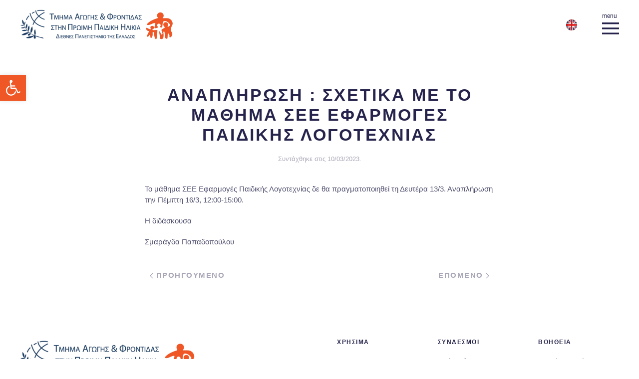

--- FILE ---
content_type: text/html; charset=UTF-8
request_url: https://ecec.ihu.gr/schetika-me-to-mathima-see-efarmoges-pai/
body_size: 13437
content:
<!DOCTYPE html>
<html lang="el">
    <head>
        <meta charset="UTF-8">
        <meta http-equiv="X-UA-Compatible" content="IE=edge">
        <meta name="viewport" content="width=device-width, initial-scale=1">
        <link rel="shortcut icon" href="/wp-content/uploads/ecec_logo_fav-01-1.png">
        <link rel="apple-touch-icon" href="/wp-content/uploads/ecec_logo_touch-01-1.png">
                <title>ΑΝΑΠΛΗΡΩΣΗ : ΣΧΕΤΙΚΑ ΜΕ ΤΟ ΜΑΘΗΜΑ ΣΕΕ ΕΦΑΡΜΟΓΕΣ ΠΑΙΔΙΚΗΣ ΛΟΓΟΤΕΧΝΙΑΣ &#8211; Τμήμα Προσχολικής Αγωγής &#8211; Διεθνές Πανεπιστήμιο Ελλάδος</title>
<meta name='robots' content='max-image-preview:large' />
<link rel="alternate" hreflang="el" href="https://ecec.ihu.gr/schetika-me-to-mathima-see-efarmoges-pai/" />
<link rel="alternate" type="application/rss+xml" title="Ροή RSS &raquo; Τμήμα Προσχολικής Αγωγής - Διεθνές Πανεπιστήμιο Ελλάδος" href="https://ecec.ihu.gr/feed/" />
<link rel="alternate" type="application/rss+xml" title="Ροή Σχολίων &raquo; Τμήμα Προσχολικής Αγωγής - Διεθνές Πανεπιστήμιο Ελλάδος" href="https://ecec.ihu.gr/comments/feed/" />
<script type="text/javascript">
/* <![CDATA[ */
window._wpemojiSettings = {"baseUrl":"https:\/\/s.w.org\/images\/core\/emoji\/15.0.3\/72x72\/","ext":".png","svgUrl":"https:\/\/s.w.org\/images\/core\/emoji\/15.0.3\/svg\/","svgExt":".svg","source":{"concatemoji":"https:\/\/ecec.ihu.gr\/wp-includes\/js\/wp-emoji-release.min.js?ver=6.5.7"}};
/*! This file is auto-generated */
!function(i,n){var o,s,e;function c(e){try{var t={supportTests:e,timestamp:(new Date).valueOf()};sessionStorage.setItem(o,JSON.stringify(t))}catch(e){}}function p(e,t,n){e.clearRect(0,0,e.canvas.width,e.canvas.height),e.fillText(t,0,0);var t=new Uint32Array(e.getImageData(0,0,e.canvas.width,e.canvas.height).data),r=(e.clearRect(0,0,e.canvas.width,e.canvas.height),e.fillText(n,0,0),new Uint32Array(e.getImageData(0,0,e.canvas.width,e.canvas.height).data));return t.every(function(e,t){return e===r[t]})}function u(e,t,n){switch(t){case"flag":return n(e,"\ud83c\udff3\ufe0f\u200d\u26a7\ufe0f","\ud83c\udff3\ufe0f\u200b\u26a7\ufe0f")?!1:!n(e,"\ud83c\uddfa\ud83c\uddf3","\ud83c\uddfa\u200b\ud83c\uddf3")&&!n(e,"\ud83c\udff4\udb40\udc67\udb40\udc62\udb40\udc65\udb40\udc6e\udb40\udc67\udb40\udc7f","\ud83c\udff4\u200b\udb40\udc67\u200b\udb40\udc62\u200b\udb40\udc65\u200b\udb40\udc6e\u200b\udb40\udc67\u200b\udb40\udc7f");case"emoji":return!n(e,"\ud83d\udc26\u200d\u2b1b","\ud83d\udc26\u200b\u2b1b")}return!1}function f(e,t,n){var r="undefined"!=typeof WorkerGlobalScope&&self instanceof WorkerGlobalScope?new OffscreenCanvas(300,150):i.createElement("canvas"),a=r.getContext("2d",{willReadFrequently:!0}),o=(a.textBaseline="top",a.font="600 32px Arial",{});return e.forEach(function(e){o[e]=t(a,e,n)}),o}function t(e){var t=i.createElement("script");t.src=e,t.defer=!0,i.head.appendChild(t)}"undefined"!=typeof Promise&&(o="wpEmojiSettingsSupports",s=["flag","emoji"],n.supports={everything:!0,everythingExceptFlag:!0},e=new Promise(function(e){i.addEventListener("DOMContentLoaded",e,{once:!0})}),new Promise(function(t){var n=function(){try{var e=JSON.parse(sessionStorage.getItem(o));if("object"==typeof e&&"number"==typeof e.timestamp&&(new Date).valueOf()<e.timestamp+604800&&"object"==typeof e.supportTests)return e.supportTests}catch(e){}return null}();if(!n){if("undefined"!=typeof Worker&&"undefined"!=typeof OffscreenCanvas&&"undefined"!=typeof URL&&URL.createObjectURL&&"undefined"!=typeof Blob)try{var e="postMessage("+f.toString()+"("+[JSON.stringify(s),u.toString(),p.toString()].join(",")+"));",r=new Blob([e],{type:"text/javascript"}),a=new Worker(URL.createObjectURL(r),{name:"wpTestEmojiSupports"});return void(a.onmessage=function(e){c(n=e.data),a.terminate(),t(n)})}catch(e){}c(n=f(s,u,p))}t(n)}).then(function(e){for(var t in e)n.supports[t]=e[t],n.supports.everything=n.supports.everything&&n.supports[t],"flag"!==t&&(n.supports.everythingExceptFlag=n.supports.everythingExceptFlag&&n.supports[t]);n.supports.everythingExceptFlag=n.supports.everythingExceptFlag&&!n.supports.flag,n.DOMReady=!1,n.readyCallback=function(){n.DOMReady=!0}}).then(function(){return e}).then(function(){var e;n.supports.everything||(n.readyCallback(),(e=n.source||{}).concatemoji?t(e.concatemoji):e.wpemoji&&e.twemoji&&(t(e.twemoji),t(e.wpemoji)))}))}((window,document),window._wpemojiSettings);
/* ]]> */
</script>
<style id='wp-emoji-styles-inline-css' type='text/css'>

	img.wp-smiley, img.emoji {
		display: inline !important;
		border: none !important;
		box-shadow: none !important;
		height: 1em !important;
		width: 1em !important;
		margin: 0 0.07em !important;
		vertical-align: -0.1em !important;
		background: none !important;
		padding: 0 !important;
	}
</style>
<link rel='stylesheet' id='wp-block-library-css' href='https://ecec.ihu.gr/wp-includes/css/dist/block-library/style.min.css?ver=6.5.7' type='text/css' media='all' />
<style id='classic-theme-styles-inline-css' type='text/css'>
/*! This file is auto-generated */
.wp-block-button__link{color:#fff;background-color:#32373c;border-radius:9999px;box-shadow:none;text-decoration:none;padding:calc(.667em + 2px) calc(1.333em + 2px);font-size:1.125em}.wp-block-file__button{background:#32373c;color:#fff;text-decoration:none}
</style>
<style id='global-styles-inline-css' type='text/css'>
body{--wp--preset--color--black: #000000;--wp--preset--color--cyan-bluish-gray: #abb8c3;--wp--preset--color--white: #ffffff;--wp--preset--color--pale-pink: #f78da7;--wp--preset--color--vivid-red: #cf2e2e;--wp--preset--color--luminous-vivid-orange: #ff6900;--wp--preset--color--luminous-vivid-amber: #fcb900;--wp--preset--color--light-green-cyan: #7bdcb5;--wp--preset--color--vivid-green-cyan: #00d084;--wp--preset--color--pale-cyan-blue: #8ed1fc;--wp--preset--color--vivid-cyan-blue: #0693e3;--wp--preset--color--vivid-purple: #9b51e0;--wp--preset--gradient--vivid-cyan-blue-to-vivid-purple: linear-gradient(135deg,rgba(6,147,227,1) 0%,rgb(155,81,224) 100%);--wp--preset--gradient--light-green-cyan-to-vivid-green-cyan: linear-gradient(135deg,rgb(122,220,180) 0%,rgb(0,208,130) 100%);--wp--preset--gradient--luminous-vivid-amber-to-luminous-vivid-orange: linear-gradient(135deg,rgba(252,185,0,1) 0%,rgba(255,105,0,1) 100%);--wp--preset--gradient--luminous-vivid-orange-to-vivid-red: linear-gradient(135deg,rgba(255,105,0,1) 0%,rgb(207,46,46) 100%);--wp--preset--gradient--very-light-gray-to-cyan-bluish-gray: linear-gradient(135deg,rgb(238,238,238) 0%,rgb(169,184,195) 100%);--wp--preset--gradient--cool-to-warm-spectrum: linear-gradient(135deg,rgb(74,234,220) 0%,rgb(151,120,209) 20%,rgb(207,42,186) 40%,rgb(238,44,130) 60%,rgb(251,105,98) 80%,rgb(254,248,76) 100%);--wp--preset--gradient--blush-light-purple: linear-gradient(135deg,rgb(255,206,236) 0%,rgb(152,150,240) 100%);--wp--preset--gradient--blush-bordeaux: linear-gradient(135deg,rgb(254,205,165) 0%,rgb(254,45,45) 50%,rgb(107,0,62) 100%);--wp--preset--gradient--luminous-dusk: linear-gradient(135deg,rgb(255,203,112) 0%,rgb(199,81,192) 50%,rgb(65,88,208) 100%);--wp--preset--gradient--pale-ocean: linear-gradient(135deg,rgb(255,245,203) 0%,rgb(182,227,212) 50%,rgb(51,167,181) 100%);--wp--preset--gradient--electric-grass: linear-gradient(135deg,rgb(202,248,128) 0%,rgb(113,206,126) 100%);--wp--preset--gradient--midnight: linear-gradient(135deg,rgb(2,3,129) 0%,rgb(40,116,252) 100%);--wp--preset--font-size--small: 13px;--wp--preset--font-size--medium: 20px;--wp--preset--font-size--large: 36px;--wp--preset--font-size--x-large: 42px;--wp--preset--spacing--20: 0.44rem;--wp--preset--spacing--30: 0.67rem;--wp--preset--spacing--40: 1rem;--wp--preset--spacing--50: 1.5rem;--wp--preset--spacing--60: 2.25rem;--wp--preset--spacing--70: 3.38rem;--wp--preset--spacing--80: 5.06rem;--wp--preset--shadow--natural: 6px 6px 9px rgba(0, 0, 0, 0.2);--wp--preset--shadow--deep: 12px 12px 50px rgba(0, 0, 0, 0.4);--wp--preset--shadow--sharp: 6px 6px 0px rgba(0, 0, 0, 0.2);--wp--preset--shadow--outlined: 6px 6px 0px -3px rgba(255, 255, 255, 1), 6px 6px rgba(0, 0, 0, 1);--wp--preset--shadow--crisp: 6px 6px 0px rgba(0, 0, 0, 1);}:where(.is-layout-flex){gap: 0.5em;}:where(.is-layout-grid){gap: 0.5em;}body .is-layout-flex{display: flex;}body .is-layout-flex{flex-wrap: wrap;align-items: center;}body .is-layout-flex > *{margin: 0;}body .is-layout-grid{display: grid;}body .is-layout-grid > *{margin: 0;}:where(.wp-block-columns.is-layout-flex){gap: 2em;}:where(.wp-block-columns.is-layout-grid){gap: 2em;}:where(.wp-block-post-template.is-layout-flex){gap: 1.25em;}:where(.wp-block-post-template.is-layout-grid){gap: 1.25em;}.has-black-color{color: var(--wp--preset--color--black) !important;}.has-cyan-bluish-gray-color{color: var(--wp--preset--color--cyan-bluish-gray) !important;}.has-white-color{color: var(--wp--preset--color--white) !important;}.has-pale-pink-color{color: var(--wp--preset--color--pale-pink) !important;}.has-vivid-red-color{color: var(--wp--preset--color--vivid-red) !important;}.has-luminous-vivid-orange-color{color: var(--wp--preset--color--luminous-vivid-orange) !important;}.has-luminous-vivid-amber-color{color: var(--wp--preset--color--luminous-vivid-amber) !important;}.has-light-green-cyan-color{color: var(--wp--preset--color--light-green-cyan) !important;}.has-vivid-green-cyan-color{color: var(--wp--preset--color--vivid-green-cyan) !important;}.has-pale-cyan-blue-color{color: var(--wp--preset--color--pale-cyan-blue) !important;}.has-vivid-cyan-blue-color{color: var(--wp--preset--color--vivid-cyan-blue) !important;}.has-vivid-purple-color{color: var(--wp--preset--color--vivid-purple) !important;}.has-black-background-color{background-color: var(--wp--preset--color--black) !important;}.has-cyan-bluish-gray-background-color{background-color: var(--wp--preset--color--cyan-bluish-gray) !important;}.has-white-background-color{background-color: var(--wp--preset--color--white) !important;}.has-pale-pink-background-color{background-color: var(--wp--preset--color--pale-pink) !important;}.has-vivid-red-background-color{background-color: var(--wp--preset--color--vivid-red) !important;}.has-luminous-vivid-orange-background-color{background-color: var(--wp--preset--color--luminous-vivid-orange) !important;}.has-luminous-vivid-amber-background-color{background-color: var(--wp--preset--color--luminous-vivid-amber) !important;}.has-light-green-cyan-background-color{background-color: var(--wp--preset--color--light-green-cyan) !important;}.has-vivid-green-cyan-background-color{background-color: var(--wp--preset--color--vivid-green-cyan) !important;}.has-pale-cyan-blue-background-color{background-color: var(--wp--preset--color--pale-cyan-blue) !important;}.has-vivid-cyan-blue-background-color{background-color: var(--wp--preset--color--vivid-cyan-blue) !important;}.has-vivid-purple-background-color{background-color: var(--wp--preset--color--vivid-purple) !important;}.has-black-border-color{border-color: var(--wp--preset--color--black) !important;}.has-cyan-bluish-gray-border-color{border-color: var(--wp--preset--color--cyan-bluish-gray) !important;}.has-white-border-color{border-color: var(--wp--preset--color--white) !important;}.has-pale-pink-border-color{border-color: var(--wp--preset--color--pale-pink) !important;}.has-vivid-red-border-color{border-color: var(--wp--preset--color--vivid-red) !important;}.has-luminous-vivid-orange-border-color{border-color: var(--wp--preset--color--luminous-vivid-orange) !important;}.has-luminous-vivid-amber-border-color{border-color: var(--wp--preset--color--luminous-vivid-amber) !important;}.has-light-green-cyan-border-color{border-color: var(--wp--preset--color--light-green-cyan) !important;}.has-vivid-green-cyan-border-color{border-color: var(--wp--preset--color--vivid-green-cyan) !important;}.has-pale-cyan-blue-border-color{border-color: var(--wp--preset--color--pale-cyan-blue) !important;}.has-vivid-cyan-blue-border-color{border-color: var(--wp--preset--color--vivid-cyan-blue) !important;}.has-vivid-purple-border-color{border-color: var(--wp--preset--color--vivid-purple) !important;}.has-vivid-cyan-blue-to-vivid-purple-gradient-background{background: var(--wp--preset--gradient--vivid-cyan-blue-to-vivid-purple) !important;}.has-light-green-cyan-to-vivid-green-cyan-gradient-background{background: var(--wp--preset--gradient--light-green-cyan-to-vivid-green-cyan) !important;}.has-luminous-vivid-amber-to-luminous-vivid-orange-gradient-background{background: var(--wp--preset--gradient--luminous-vivid-amber-to-luminous-vivid-orange) !important;}.has-luminous-vivid-orange-to-vivid-red-gradient-background{background: var(--wp--preset--gradient--luminous-vivid-orange-to-vivid-red) !important;}.has-very-light-gray-to-cyan-bluish-gray-gradient-background{background: var(--wp--preset--gradient--very-light-gray-to-cyan-bluish-gray) !important;}.has-cool-to-warm-spectrum-gradient-background{background: var(--wp--preset--gradient--cool-to-warm-spectrum) !important;}.has-blush-light-purple-gradient-background{background: var(--wp--preset--gradient--blush-light-purple) !important;}.has-blush-bordeaux-gradient-background{background: var(--wp--preset--gradient--blush-bordeaux) !important;}.has-luminous-dusk-gradient-background{background: var(--wp--preset--gradient--luminous-dusk) !important;}.has-pale-ocean-gradient-background{background: var(--wp--preset--gradient--pale-ocean) !important;}.has-electric-grass-gradient-background{background: var(--wp--preset--gradient--electric-grass) !important;}.has-midnight-gradient-background{background: var(--wp--preset--gradient--midnight) !important;}.has-small-font-size{font-size: var(--wp--preset--font-size--small) !important;}.has-medium-font-size{font-size: var(--wp--preset--font-size--medium) !important;}.has-large-font-size{font-size: var(--wp--preset--font-size--large) !important;}.has-x-large-font-size{font-size: var(--wp--preset--font-size--x-large) !important;}
.wp-block-navigation a:where(:not(.wp-element-button)){color: inherit;}
:where(.wp-block-post-template.is-layout-flex){gap: 1.25em;}:where(.wp-block-post-template.is-layout-grid){gap: 1.25em;}
:where(.wp-block-columns.is-layout-flex){gap: 2em;}:where(.wp-block-columns.is-layout-grid){gap: 2em;}
.wp-block-pullquote{font-size: 1.5em;line-height: 1.6;}
</style>
<link rel='stylesheet' id='wpml-menu-item-0-css' href='//ecec.ihu.gr/wp-content/plugins/sitepress-multilingual-cms/templates/language-switchers/menu-item/style.css?ver=1' type='text/css' media='all' />
<link rel='stylesheet' id='pojo-a11y-css' href='https://ecec.ihu.gr/wp-content/plugins/pojo-accessibility/assets/css/style.min.css?ver=1.0.0' type='text/css' media='all' />
<link href="https://ecec.ihu.gr/wp-content/themes/yootheme/css/theme.1.css?ver=1709722993" rel="stylesheet">
<link href="https://ecec.ihu.gr/wp-content/themes/yootheme/css/theme.update.css?ver=2.7.22" rel="stylesheet">
<script type="text/javascript" src="https://ecec.ihu.gr/wp-includes/js/jquery/jquery.min.js?ver=3.7.1" id="jquery-core-js"></script>
<script type="text/javascript" src="https://ecec.ihu.gr/wp-includes/js/jquery/jquery-migrate.min.js?ver=3.4.1" id="jquery-migrate-js"></script>
<script type="text/javascript" id="jquery-remove-uppercase-accents-js-extra">
/* <![CDATA[ */
var rua = {"accents":[{"original":"\u0386\u0399","convert":"\u0391\u03aa"},{"original":"\u0386\u03a5","convert":"\u0391\u03ab"},{"original":"\u0388\u0399","convert":"\u0395\u03aa"},{"original":"\u038c\u0399","convert":"\u039f\u03aa"},{"original":"\u0388\u03a5","convert":"\u0395\u03ab"},{"original":"\u038c\u03a5","convert":"\u039f\u03ab"},{"original":"\u03ac\u03b9","convert":"\u03b1\u03ca"},{"original":"\u03ad\u03b9","convert":"\u03b5\u03ca"},{"original":"\u0386\u03c5","convert":"\u03b1\u03cb"},{"original":"\u03ac\u03c5","convert":"\u03b1\u03cb"},{"original":"\u03cc\u03b9","convert":"\u03bf\u03ca"},{"original":"\u0388\u03c5","convert":"\u03b5\u03cb"},{"original":"\u03ad\u03c5","convert":"\u03b5\u03cb"},{"original":"\u03cc\u03c5","convert":"\u03bf\u03cb"},{"original":"\u038c\u03c5","convert":"\u03bf\u03cb"},{"original":"\u0386","convert":"\u0391"},{"original":"\u03ac","convert":"\u03b1"},{"original":"\u0388","convert":"\u0395"},{"original":"\u03ad","convert":"\u03b5"},{"original":"\u0389","convert":"\u0397"},{"original":"\u03ae","convert":"\u03b7"},{"original":"\u038a","convert":"\u0399"},{"original":"\u03aa","convert":"\u0399"},{"original":"\u03af","convert":"\u03b9"},{"original":"\u0390","convert":"\u03ca"},{"original":"\u038c","convert":"\u039f"},{"original":"\u03cc","convert":"\u03bf"},{"original":"\u038e","convert":"\u03a5"},{"original":"\u03cd","convert":"\u03c5"},{"original":"\u03b0","convert":"\u03cb"},{"original":"\u038f","convert":"\u03a9"},{"original":"\u03ce","convert":"\u03c9"}],"selectors":"","selAction":""};
/* ]]> */
</script>
<script type="text/javascript" src="https://ecec.ihu.gr/wp-content/plugins/remove-uppercase-accents/js/jquery.remove-uppercase-accents.js?ver=6.5.7" id="jquery-remove-uppercase-accents-js"></script>
<link rel="https://api.w.org/" href="https://ecec.ihu.gr/wp-json/" /><link rel="alternate" type="application/json" href="https://ecec.ihu.gr/wp-json/wp/v2/posts/2240/" /><link rel="EditURI" type="application/rsd+xml" title="RSD" href="https://ecec.ihu.gr/xmlrpc.php?rsd" />
<meta name="generator" content="WordPress 6.5.7" />
<link rel="canonical" href="https://ecec.ihu.gr/schetika-me-to-mathima-see-efarmoges-pai/" />
<link rel='shortlink' href='https://ecec.ihu.gr/?p=2240' />
<link rel="alternate" type="application/json+oembed" href="https://ecec.ihu.gr/wp-json/oembed/1.0/embed/?url=https%3A%2F%2Fecec.ihu.gr%2Fschetika-me-to-mathima-see-efarmoges-pai%2F" />
<link rel="alternate" type="text/xml+oembed" href="https://ecec.ihu.gr/wp-json/oembed/1.0/embed/?url=https%3A%2F%2Fecec.ihu.gr%2Fschetika-me-to-mathima-see-efarmoges-pai%2F&#038;format=xml" />
<meta name="generator" content="WPML ver:4.4.4 stt:1,13;" />
<style type="text/css">
#pojo-a11y-toolbar .pojo-a11y-toolbar-toggle a{ background-color: #ef5726;	color: #ffffff;}
#pojo-a11y-toolbar .pojo-a11y-toolbar-overlay, #pojo-a11y-toolbar .pojo-a11y-toolbar-overlay ul.pojo-a11y-toolbar-items.pojo-a11y-links{ border-color: #ef5726;}
body.pojo-a11y-focusable a:focus{ outline-style: solid !important;	outline-width: 1px !important;	outline-color: #FF0000 !important;}
#pojo-a11y-toolbar{ top: 150px !important;}
#pojo-a11y-toolbar .pojo-a11y-toolbar-overlay{ background-color: #ffffff;}
#pojo-a11y-toolbar .pojo-a11y-toolbar-overlay ul.pojo-a11y-toolbar-items li.pojo-a11y-toolbar-item a, #pojo-a11y-toolbar .pojo-a11y-toolbar-overlay p.pojo-a11y-toolbar-title{ color: #333333;}
#pojo-a11y-toolbar .pojo-a11y-toolbar-overlay ul.pojo-a11y-toolbar-items li.pojo-a11y-toolbar-item a.active{ background-color: #4054b2;	color: #ffffff;}
@media (max-width: 767px) { #pojo-a11y-toolbar { top: 50px !important; } }</style><script src="https://ecec.ihu.gr/wp-content/themes/yootheme/vendor/assets/uikit/dist/js/uikit.min.js?ver=2.7.22"></script>
<script src="https://ecec.ihu.gr/wp-content/themes/yootheme/vendor/assets/uikit/dist/js/uikit-icons-balou.min.js?ver=2.7.22"></script>
<script src="https://ecec.ihu.gr/wp-content/themes/yootheme/js/theme.js?ver=2.7.22"></script>
<script>var $theme = {};</script>
		<style type="text/css" id="wp-custom-css">
			.login .privacy-policy-page-link {
    display: none;
}

.tm-toolbar-default {
    background: #F42E17;
}		</style>
		<style id="wpforms-css-vars-root">
				:root {
					--wpforms-field-border-radius: 3px;
--wpforms-field-background-color: #ffffff;
--wpforms-field-border-color: rgba( 0, 0, 0, 0.25 );
--wpforms-field-text-color: rgba( 0, 0, 0, 0.7 );
--wpforms-label-color: rgba( 0, 0, 0, 0.85 );
--wpforms-label-sublabel-color: rgba( 0, 0, 0, 0.55 );
--wpforms-label-error-color: #d63637;
--wpforms-button-border-radius: 3px;
--wpforms-button-background-color: #066aab;
--wpforms-button-text-color: #ffffff;
--wpforms-page-break-color: #066aab;
--wpforms-field-size-input-height: 43px;
--wpforms-field-size-input-spacing: 15px;
--wpforms-field-size-font-size: 16px;
--wpforms-field-size-line-height: 19px;
--wpforms-field-size-padding-h: 14px;
--wpforms-field-size-checkbox-size: 16px;
--wpforms-field-size-sublabel-spacing: 5px;
--wpforms-field-size-icon-size: 1;
--wpforms-label-size-font-size: 16px;
--wpforms-label-size-line-height: 19px;
--wpforms-label-size-sublabel-font-size: 14px;
--wpforms-label-size-sublabel-line-height: 17px;
--wpforms-button-size-font-size: 17px;
--wpforms-button-size-height: 41px;
--wpforms-button-size-padding-h: 15px;
--wpforms-button-size-margin-top: 10px;

				}
			</style>    </head>
    <body class="post-template-default single single-post postid-2240 single-format-standard ">
        
                <div class="tm-page-container uk-clearfix">

            
            
        
        
        <div class="tm-page uk-margin-auto">

                        
<div class="tm-header-mobile uk-hidden@m">

<div uk-sticky show-on-up animation="uk-animation-slide-top" cls-active="uk-navbar-sticky" sel-target=".uk-navbar-container">

    <div class="uk-navbar-container">
        <nav uk-navbar="container: .tm-header-mobile">

                        <div class="uk-navbar-left">

                                    
<a href="https://ecec.ihu.gr" class="uk-navbar-item uk-logo">
    <img alt="ECEC IHU" src="/wp-content/themes/yootheme/cache/ecec_logo_footer-01-1-e40b0d4a.webp" srcset="/wp-content/themes/yootheme/cache/ecec_logo_footer-01-1-e40b0d4a.webp 222w, /wp-content/themes/yootheme/cache/ecec_logo_footer-01-1-1d4d70bc.webp 443w, /wp-content/themes/yootheme/cache/ecec_logo_footer-01-1-297f1963.webp 444w" sizes="(min-width: 222px) 222px" data-width="222" data-height="50"></a>
                                    
                
                
            </div>
            
            
                        <div class="uk-navbar-right">

                
                                <a class="uk-navbar-toggle" href="#tm-mobile" uk-toggle>
                                        <div uk-navbar-toggle-icon></div>
                </a>
                
                
            </div>
            
        </nav>
    </div>

    
</div>


<div id="tm-mobile" class="uk-modal-full" uk-modal>
    <div class="uk-modal-dialog uk-modal-body uk-height-viewport">

                <button class="uk-modal-close-full" type="button" uk-close></button>
        
        
            
<div class="uk-child-width-1-1" uk-grid>    <div>
<div class="uk-panel">

    
    
<ul class="uk-nav uk-nav-primary">
    </ul>

</div>
</div>    <div>
<div class="uk-panel widget widget_custom_html" id="custom_html-6">

    
    <div class="textwidget custom-html-widget"><p>
	bjkbmbnvjhvhb
</p></div>
</div>
</div>    <div>
<div class="uk-panel widget widget_search" id="search-2">

    
    

    <form id="search-212a" action="https://ecec.ihu.gr" method="get" role="search" class="uk-search uk-search-default uk-width-1-1"><span uk-search-icon></span><input name="s" placeholder="Αναζήτηση" required type="search" class="uk-search-input"></form>






</div>
</div></div>
            
    </div>
</div>
</div>


<div class="tm-header uk-visible@m" uk-header>







        <div uk-sticky media="@m" show-on-up animation="uk-animation-slide-top" cls-active="uk-navbar-sticky" sel-target=".uk-navbar-container">
    
        <div class="uk-navbar-container">
            <div class="uk-container uk-container-xlarge">
                <nav class="uk-navbar" uk-navbar="{&quot;container&quot;:&quot;.tm-header &gt; [uk-sticky]&quot;}">

                                        <div class="uk-navbar-left">
                        
<a href="https://ecec.ihu.gr" class="uk-navbar-item uk-logo">
    <img alt="ECEC IHU" src="/wp-content/themes/yootheme/cache/ecec_logo_footer-01-1-e1e1376b.webp" srcset="/wp-content/themes/yootheme/cache/ecec_logo_footer-01-1-e1e1376b.webp 311w, /wp-content/themes/yootheme/cache/ecec_logo_footer-01-1-a331fe90.webp 622w" sizes="(min-width: 311px) 311px" data-width="311" data-height="70"></a>
                                            </div>
                    
                                        <div class="uk-navbar-right">

                        
<ul class="uk-navbar-nav">
    
	<li class="menu-item wpml-ls-slot-9 wpml-ls-item wpml-ls-item-en wpml-ls-menu-item wpml-ls-first-item wpml-ls-last-item menu-item-type-wpml_ls_menu_item menu-item-object-wpml_ls_menu_item"><a href="https://ecec.ihu.gr/en/"> <img class="wpml-ls-flag" src="https://ecec.ihu.gr/wp-content/uploads/flags/uk.svg" alt="Αγγλικά"></a></li></ul>

                        
                            <a class="uk-navbar-toggle" href="#tm-navbar" uk-toggle>
                                                                <div uk-navbar-toggle-icon></div>
                            </a>

                                                        <div id="tm-navbar" uk-offcanvas="flip: true; container: true" mode="slide" overlay>
                                <div class="uk-offcanvas-bar uk-flex uk-flex-column">

                                    <button class="uk-offcanvas-close uk-close-large" type="button" uk-close></button>

                                    
<div class="uk-margin-top">

    
    
<ul class="uk-nav uk-nav-default uk-nav-parent-icon uk-nav-accordion" uk-nav="targets: &gt; .js-accordion">
    
	<li class="menu-item wpml-ls-slot-8 wpml-ls-item wpml-ls-item-en wpml-ls-menu-item wpml-ls-first-item wpml-ls-last-item menu-item-type-wpml_ls_menu_item menu-item-object-wpml_ls_menu_item"><a href="https://ecec.ihu.gr/en/"> <img class="wpml-ls-flag" src="https://ecec.ihu.gr/wp-content/uploads/flags/uk.svg" alt="Αγγλικά"></a></li>
	<li class="menu-item menu-item-type-custom menu-item-object-custom menu-item-home"><a href="https://ecec.ihu.gr"> <span uk-icon="icon: home;"></span> Αρχική</a></li>
	<li class="menu-item menu-item-type-post_type menu-item-object-page"><a href="https://ecec.ihu.gr/ypotrofia-marthi-psaropoyloy/"> ΥΠΟΤΡΟΦΙΑ </br>«ΜΑΡΘΗ ΨΑΡΟΠΟΥΛΟΥ»</a></li>
	<li class="menu-item menu-item-type-custom menu-item-object-custom menu-item-has-children js-accordion uk-parent"><a href> Το Τμήμα</a>
	<ul class="uk-nav-sub">

		<li class="menu-item menu-item-type-post_type menu-item-object-page"><a href="https://ecec.ihu.gr/welcome-2/"> Καλωσόρισμα Προέδρου Τμήματος</a></li>
		<li class="menu-item menu-item-type-post_type menu-item-object-page"><a href="https://ecec.ihu.gr/foundation/"> Ίδρυση του Τμήματος</a></li>
		<li class="menu-item menu-item-type-post_type menu-item-object-page"><a href="https://ecec.ihu.gr/mission/"> Αποστολή του Τμήματος</a></li>
		<li class="menu-item menu-item-type-post_type menu-item-object-page"><a href="https://ecec.ihu.gr/administration-structure/"> Διοικητική διάρθρωση</a></li>
		<li class="menu-item menu-item-type-post_type menu-item-object-page"><a href="https://ecec.ihu.gr/eisagogi/"> Εισαγωγή στο Τμήμα</a></li>
		<li class="menu-item menu-item-type-post_type menu-item-object-page"><a href="https://ecec.ihu.gr/alumi-work/"> Επαγγελματικές προοπτικές</a></li></ul></li>
	<li class="menu-item menu-item-type-post_type menu-item-object-page"><a href="https://ecec.ihu.gr/gram/"> Γραμματεία</a></li>
	<li class="menu-item menu-item-type-custom menu-item-object-custom menu-item-has-children js-accordion uk-parent"><a href> Σπουδές</a>
	<ul class="uk-nav-sub">

		<li class="menu-item menu-item-type-post_type menu-item-object-page"><a href="https://ecec.ihu.gr/courses-rule-2-2/"> Οδηγός Σπουδών</a></li>
		<li class="menu-item menu-item-type-post_type menu-item-object-page"><a href="https://ecec.ihu.gr/courses-2/kataktiries/"> Κατατακτήριες</a></li>
		<li class="menu-item menu-item-type-post_type menu-item-object-page"><a href="https://ecec.ihu.gr/internal-rule/"> Κανονισμός Σπουδών</a></li>
		<li class="menu-item menu-item-type-post_type menu-item-object-page"><a href="https://ecec.ihu.gr/organosi-mathimaton/"> Οργάνωση Μαθημάτων</a></li>
		<li class="menu-item menu-item-type-post_type menu-item-object-page"><a href="https://ecec.ihu.gr/courses-2/"> Πρόγραμμα σπουδών</a></li>
		<li class="menu-item menu-item-type-post_type menu-item-object-page"><a href="https://ecec.ihu.gr/final-thesis/"> Πτυχιακή Εργασία</a></li>
		<li class="menu-item menu-item-type-post_type menu-item-object-page"><a href="https://ecec.ihu.gr/scholarships/"> Υποτροφίες</a></li>
		<li class="menu-item menu-item-type-post_type menu-item-object-page"><a href="https://ecec.ihu.gr/praktiki/"> Πρακτική Άσκηση</a></li>
		<li class="menu-item menu-item-type-post_type menu-item-object-page"><a href="https://ecec.ihu.gr/master-studies/"> Μεταπτυχιακές Σπουδές</a></li>
		<li class="menu-item menu-item-type-post_type menu-item-object-page menu-item-has-children uk-parent"><a href="https://ecec.ihu.gr/phd-studies/"> Διδακτορικές Σπουδές</a>
		<ul>

			<li class="menu-item menu-item-type-post_type menu-item-object-page"><a href="https://ecec.ihu.gr/didaktorikoi-foitites/"> Διδακτορικοί φοιτητές</a></li></ul></li></ul></li>
	<li class="menu-item menu-item-type-custom menu-item-object-custom menu-item-has-children js-accordion uk-parent"><a href> Προσωπικό</a>
	<ul class="uk-nav-sub">

		<li class="menu-item menu-item-type-post_type menu-item-object-page"><a href="https://ecec.ihu.gr/home/staff/"> Ακαδημαϊκό προσωπικό</a></li>
		<li class="menu-item menu-item-type-post_type menu-item-object-page"><a href="https://ecec.ihu.gr/staff-administration/"> Διοικητικό Προσωπικό</a></li>
		<li class="menu-item menu-item-type-post_type menu-item-object-page"><a href="https://ecec.ihu.gr/staff-etp/"> Τεχνικό Προσωπικό</a></li>
		<li class="menu-item menu-item-type-post_type menu-item-object-page"><a href="https://ecec.ihu.gr/staff-ektaktoi/"> ΑΚΑΔΗΜΑΪΚΟΙ ΥΠΟΤΡΟΦΟΙ</a></li></ul></li>
	<li class="menu-item menu-item-type-custom menu-item-object-custom menu-item-has-children js-accordion uk-parent"><a href> Έρευνα</a>
	<ul class="uk-nav-sub">

		<li class="menu-item menu-item-type-post_type menu-item-object-page"><a href="https://ecec.ihu.gr/laboratories/"> Εργαστήρια</a></li>
		<li class="menu-item menu-item-type-post_type menu-item-object-page"><a href="https://ecec.ihu.gr/eprograms/"> Προγράμματα</a></li></ul></li>
	<li class="menu-item menu-item-type-custom menu-item-object-custom menu-item-has-children js-accordion uk-parent"><a href> Φοιτητικά θέματα</a>
	<ul class="uk-nav-sub">

		<li class="menu-item menu-item-type-custom menu-item-object-custom"><a href="https://ecec.ihu.gr/anotati-diarkeia-foititis" target="_blank"> ΑΝΩΤΑΤΗ ΔΙΑΡΚΕΙΑ ΦΟΙΤΗΣΗΣ</a></li>
		<li class="menu-item menu-item-type-custom menu-item-object-custom"><a href="http://pithia.teithe.gr/unistudent/" target="_blank"> Δήλωση Μαθημάτων</a></li>
		<li class="menu-item menu-item-type-post_type menu-item-object-page"><a href="https://ecec.ihu.gr/courses-consult/"> Σύμβουλος Σπουδών</a></li>
		<li class="menu-item menu-item-type-post_type menu-item-object-page"><a href="https://ecec.ihu.gr/students-care/"> Φοιτητική Μέριμνα</a></li>
		<li class="menu-item menu-item-type-custom menu-item-object-custom"><a href="https://www.teithe.gr/monades/grafio-diasindesis-dasta/" target="_blank"> Κέντρο Διασύνδεσης</a></li></ul></li>
	<li class="menu-item menu-item-type-custom menu-item-object-custom menu-item-has-children js-accordion uk-parent"><a href> Erasmus</a>
	<ul class="uk-nav-sub">

		<li class="menu-item menu-item-type-post_type menu-item-object-page"><a href="https://ecec.ihu.gr/erasmus-information/"> Πληροφορίες</a></li>
		<li class="menu-item menu-item-type-post_type menu-item-object-page"><a href="https://ecec.ihu.gr/erasmus-3-3/"> Εντυπώσεις διδακτικού προσωπικού</a></li>
		<li class="menu-item menu-item-type-post_type menu-item-object-page"><a href="https://ecec.ihu.gr/erasmus-3-3/entyposeis-apo-episkepseis-erasmus-kathigito-2/"> Εντυπώσεις φοιτητών/τριών</a></li>
		<li class="menu-item menu-item-type-post_type menu-item-object-page"><a href="https://ecec.ihu.gr/erasmus-institutions/"> Συνεργαζόμενα Ιδρύματα</a></li>
		<li class="menu-item menu-item-type-post_type menu-item-object-page menu-item-has-children uk-parent"><a href="https://ecec.ihu.gr/erasmus-outgoing-students/"> Εξερχόμενοι φοιτητές</a>
		<ul>

			<li class="menu-item menu-item-type-post_type menu-item-object-page"><a href="https://ecec.ihu.gr/photos/"> Φωτογραφίες</a></li></ul></li>
		<li class="menu-item menu-item-type-post_type menu-item-object-page"><a href="https://ecec.ihu.gr/after-placement/"> Πρακτική άσκηση</a></li>
		<li class="menu-item menu-item-type-post_type menu-item-object-page"><a href="https://ecec.ihu.gr/erasmus-staff-mobility/"> Κινητικότητα προσωπικού</a></li>
		<li class="menu-item menu-item-type-post_type menu-item-object-page"><a href="https://ecec.ihu.gr/erasmus-useful-links/"> Χρήσιμοι σύνδεσμοι</a></li></ul></li>
	<li class="menu-item menu-item-type-post_type menu-item-object-page"><a href="https://ecec.ihu.gr/library/"> Βιβλιοθήκη</a></li>
	<li class="menu-item menu-item-type-taxonomy menu-item-object-category current-post-ancestor current-menu-parent current-post-parent uk-active"><a href="https://ecec.ihu.gr/category/announcements/"> Ανακοινώσεις</a></li>
	<li class="menu-item menu-item-type-post_type menu-item-object-page"><a href="https://ecec.ihu.gr/links/"> Χρήσιμες Συνδέσεις</a></li>
	<li class="menu-item menu-item-type-post_type menu-item-object-page"><a href="https://ecec.ihu.gr/contact/"> Επικοινωνία</a></li></ul>

</div>

<div class="uk-margin-top widget widget_search" id="search-4">

    
    

    <form id="search-467a" action="https://ecec.ihu.gr" method="get" role="search" class="uk-search uk-search-default uk-width-1-1"><span uk-search-icon></span><input name="s" placeholder="Αναζήτηση" required type="search" class="uk-search-input"></form>






</div>

                                </div>
                            </div>
                            
                            
                        
                    </div>
                    
                </nav>
            </div>
        </div>

        </div>
    

</div>
            
            
            
            <div id="tm-main"  class="tm-main uk-section uk-section-default uk-padding-remove-top" uk-height-viewport="expand: true">
                <div class="uk-container uk-container-expand">

                    
                            
            
<article id="post-2240" class="uk-article post-2240 post type-post status-publish format-standard hentry category-announcements" typeof="Article" vocab="https://schema.org/">

    <meta property="name" content="ΑΝΑΠΛΗΡΩΣΗ : ΣΧΕΤΙΚΑ ΜΕ ΤΟ ΜΑΘΗΜΑ ΣΕΕ ΕΦΑΡΜΟΓΕΣ ΠΑΙΔΙΚΗΣ ΛΟΓΟΤΕΧΝΙΑΣ">
    <meta property="author" typeof="Person" content="minapapad">
    <meta property="dateModified" content="2023-03-13T09:31:34+02:00">
    <meta class="uk-margin-remove-adjacent" property="datePublished" content="2023-03-10T23:50:13+02:00">

            
        <div class="uk-container uk-container-xsmall">
    
        
        <h1 property="headline" class="uk-margin-large-top uk-margin-remove-bottom uk-text-center uk-article-title">ΑΝΑΠΛΗΡΩΣΗ : ΣΧΕΤΙΚΑ ΜΕ ΤΟ ΜΑΘΗΜΑ ΣΕΕ ΕΦΑΡΜΟΓΕΣ ΠΑΙΔΙΚΗΣ ΛΟΓΟΤΕΧΝΙΑΣ</h1>
                            <p class="uk-margin-top uk-margin-remove-bottom uk-article-meta uk-text-center">
                Συντάχθηκε στις <time datetime="2023-03-10T23:50:13+02:00">10/03/2023</time>.                                            </p>
                
        
        
                    <div class="uk-margin-medium-top" property="text">

                
                                    
<p>Το μάθημα ΣΕΕ Εφαρμογές Παιδικής Λογοτεχνίας δε θα πραγματοποιηθεί τη Δευτέρα 13/3. Αναπλήρωση την Πέμπτη 16/3, 12:00-15:00.</p>



<p>Η διδάσκουσα</p>



<p>Σμαράγδα Παπαδοπούλου</p>
                
                
            </div>
        
        
        
                <ul class="uk-pagination uk-margin-medium">
                        <li><a href="https://ecec.ihu.gr/aitisi-gia-praktiki-askisi-t-e-i/" rel="prev"><span uk-pagination-previous></span> Προηγούμενο</a></li>
                                    <li class="uk-margin-auto-left"><a href="https://ecec.ihu.gr/schetika-me-to-mathima-see-efarmoges-st/" rel="next">Επόμενο <span uk-pagination-next></span></a></li>
                    </ul>
        
        
        </div>
    
</article>
<div class="uk-container uk-container-xsmall"></div>        
                        
                </div>
            </div>
            
            <!-- Builder #builderwidget-3 -->
<div class="uk-section-default uk-section uk-section-small" uk-scrollspy="target: [uk-scrollspy-class]; cls: uk-animation-fade; delay: 200;">
    
        
        
        
            
                                <div class="uk-container">                
                    
                    <div class="tm-grid-expand uk-grid-large uk-grid-margin-large" uk-grid>
<div class="uk-width-1-2@m">
    
        
            
            
                
                    
<div class="uk-text-left" uk-scrollspy-class>
        <a class="el-link" href="/index.php"><img class="el-image" alt data-src="/wp-content/themes/yootheme/cache/ecec_logo_footer-01-1-1fb5762f.webp" data-srcset="/wp-content/themes/yootheme/cache/ecec_logo_footer-01-1-1fb5762f.webp 355w, /wp-content/themes/yootheme/cache/ecec_logo_footer-01-1-59aefc59.webp 709w, /wp-content/themes/yootheme/cache/ecec_logo_footer-01-1-8870bbda.webp 710w" data-sizes="(min-width: 355px) 355px" data-width="355" data-height="80" uk-img></a>    
    
</div>
<div class="uk-panel uk-margin" uk-scrollspy-class><p>Αλεξάνδρεια Πανεπιστημιούπολη ΔΙ.ΠΑ.Ε<br /><span uk-icon="location"></span> P.O BOX 141, T.K. 57400 Σίνδος, Θεσσαλονίκη<br /><span uk-icon="receiver"></span> <a class="uk-link-toggle" href="tel:+302310013524">+30.2310.013522</a><br /><a href="mailto:info@ecec.ihu.gr">info@ecec.ihu.gr</a></p></div>
                
            
        
    
</div>

<div class="uk-width-1-2@m">
    
        
            
            
                
                    
<div class="uk-margin-large uk-text-left@s uk-text-center">
    <div class="uk-child-width-1-1 uk-child-width-1-3@s uk-grid-match" uk-grid>        <div>
<div class="el-item uk-panel uk-margin-remove-first-child" uk-scrollspy-class>
    
                        
                    

        
                <h3 class="el-title uk-h6 uk-margin-top uk-margin-remove-bottom">                        Χρήσιμα                    </h3>        
        
    
        
        
                <div class="el-content uk-panel uk-margin-top"><ul class="uk-list">
<li><a class="uk-link-text" href="https://www.ihu.gr/" target="_blank">ΔΙ.ΠΑ.Ε.</a></li>
<li><a class="uk-link-text" href="http://www.ee.teithe.gr/" target="_blank">Επιτροπή Ερευνών</a></li>
<li><a class="uk-link-text" href="https://submit-academicid.minedu.gov.gr/" target="_blank">Φοιτητική Ταυτότητα</a></li>
<li><a class="uk-link-text" href="/students-care" target="_blank">Φοιτητική Μέριμνα</a></li>
</ul></div>        
        
        
        
        
    
</div></div>
        <div>
<div class="el-item uk-panel uk-margin-remove-first-child" uk-scrollspy-class>
    
                        
                    

        
                <h3 class="el-title uk-h6 uk-margin-top uk-margin-remove-bottom">                        Σύνδεσμοι                    </h3>        
        
    
        
        
                <div class="el-content uk-panel uk-margin-top"><ul class="uk-list">
<li><a class="uk-link-text" href="https://webmail.teithe.gr/" target="_blank">Webmail</a></li>
<li><a class="uk-link-text" href="https://eudoxus.gr/Default.aspx" target="_blank">Εύδοξος</a></li>
<li><a class="uk-link-text" href="https://www.lib.teithe.gr/" target="_blank">Βιβλιοθήκη</a></li>
<li><a class="uk-link-text" href="http://pithia.teithe.gr/unistudent/" target="_blank">Πυθία</a></li>
<li><a class="uk-link-text" href="http://blackboard.teithe.gr/" target="_blank">Blackboard</a></li>
</ul></div>        
        
        
        
        
    
</div></div>
        <div>
<div class="el-item uk-panel uk-margin-remove-first-child" uk-scrollspy-class>
    
                        
                    

        
                <h3 class="el-title uk-h6 uk-margin-top uk-margin-remove-bottom">                        Βοήθεια                    </h3>        
        
    
        
        
                <div class="el-content uk-panel uk-margin-top"><ul class="uk-list">
<li><a class="uk-link-text" href="/faq">Συχνές ερωτήσεις</a></li>
<li><a class="uk-link-text" href="http://pithia.teithe.gr/unistudent/" target="_blank">Βαθμολογία</a></li>
<li><a class="uk-link-text" href="http://pithia.teithe.gr/unistudent/" target="_blank">Δήλωση μαθημάτων</a></li>
</ul></div>        
        
        
        
        
    
</div></div>
        </div>

</div>

                
            
        
    
</div>
</div>
                                </div>
                
            
        
    
</div>
<!-- Builder #builderwidget-4 -->
<div class="uk-section-default uk-section uk-section-small" uk-scrollspy="target: [uk-scrollspy-class]; cls: uk-animation-fade; delay: 200;">
    
        
        
        
            
                                <div class="uk-container">                
                    
                    <div class="tm-grid-expand uk-grid-large uk-grid-margin-large" uk-grid>
<div class="uk-width-1-2@m">
    
        
            
            
                
                    
<div class="uk-text-left" uk-scrollspy-class>
        <a class="el-link" href="/index.php"><img class="el-image" alt data-src="/wp-content/themes/yootheme/cache/ecec_logo_footer-01-1-1fb5762f.webp" data-srcset="/wp-content/themes/yootheme/cache/ecec_logo_footer-01-1-1fb5762f.webp 355w, /wp-content/themes/yootheme/cache/ecec_logo_footer-01-1-59aefc59.webp 709w, /wp-content/themes/yootheme/cache/ecec_logo_footer-01-1-8870bbda.webp 710w" data-sizes="(min-width: 355px) 355px" data-width="355" data-height="80" uk-img></a>    
    
</div>
<div class="uk-panel uk-margin" uk-scrollspy-class><p>IHU - Alexander Campus<br /><span uk-icon="location"></span> P.O BOX 141, P.C. 57400 Sindos, Thessaloniki<br /><span uk-icon="receiver"></span> <a class="uk-link-toggle" href="tel:+302310013524">+30.2310.013522</a><br /><a href="mailto:info@ecec.ihu.gr">info@ecec.ihu.gr</a></p></div>
                
            
        
    
</div>

<div class="uk-width-1-2@m">
    
        
            
            
                
                    
<div class="uk-margin-large uk-text-left@s uk-text-center">
    <div class="uk-child-width-1-1 uk-child-width-1-3@s uk-grid-match" uk-grid>        <div>
<div class="el-item uk-panel uk-margin-remove-first-child" uk-scrollspy-class>
    
                        
                    

        
                <h3 class="el-title uk-h6 uk-margin-top uk-margin-remove-bottom">                        Useful                    </h3>        
        
    
        
        
                <div class="el-content uk-panel uk-margin-top"><ul class="uk-list">
<li><a class="uk-link-text" href="https://www.ihu.gr/" target="_blank">IHU</a></li>
<li><a class="uk-link-text" href="http://www.ee.teithe.gr/" target="_blank">Research Commit.</a></li>
<li><a class="uk-link-text" href="https://submit-academicid.minedu.gov.gr/" target="_blank">Student ID</a></li>
<li><a class="uk-link-text" href="/students-care" target="_blank">Student Care</a></li>
</ul></div>        
        
        
        
        
    
</div></div>
        <div>
<div class="el-item uk-panel uk-margin-remove-first-child" uk-scrollspy-class>
    
                        
                    

        
                <h3 class="el-title uk-h6 uk-margin-top uk-margin-remove-bottom">                        Links                    </h3>        
        
    
        
        
                <div class="el-content uk-panel uk-margin-top"><ul class="uk-list">
<li><a class="uk-link-text" href="https://webmail.teithe.gr/" target="_blank">Webmail</a></li>
<li><a class="uk-link-text" href="https://eudoxus.gr/Default.aspx" target="_blank">Eudoxus</a></li>
<li><a class="uk-link-text" href="https://www.lib.teithe.gr/" target="_blank">Library</a></li>
<li><a class="uk-link-text" href="http://pithia.teithe.gr/unistudent/" target="_blank">Pithia</a></li>
<li><a class="uk-link-text" href="http://blackboard.teithe.gr/" target="_blank">Blackboard</a></li>
</ul></div>        
        
        
        
        
    
</div></div>
        <div>
<div class="el-item uk-panel uk-margin-remove-first-child" uk-scrollspy-class>
    
                        
                    

        
                <h3 class="el-title uk-h6 uk-margin-top uk-margin-remove-bottom">                        Help                    </h3>        
        
    
        
        
                <div class="el-content uk-panel uk-margin-top"><ul class="uk-list">
<li><a class="uk-link-text" href="/faq">F.A.Q.</a></li>
<li><a class="uk-link-text" href="http://pithia.teithe.gr/unistudent/?lang=en-us" target="_blank">Grades</a></li>
<li><a class="uk-link-text" href="http://pithia.teithe.gr/unistudent/?lang=en-us" target="_blank">Courses Enrollment</a></li>
</ul></div>        
        
        
        
        
    
</div></div>
        </div>

</div>

                
            
        
    
</div>
</div>
                                </div>
                
            
        
    
</div>

            <!-- Builder #footer -->
<div class="uk-section-secondary uk-section uk-section-small">
    
        
        
        
            
                                <div class="uk-container">                
                    
                    <div class="tm-grid-expand uk-grid-margin" uk-grid>
<div class="uk-grid-item-match uk-flex-middle uk-width-expand@m">
    
        
            
                        <div class="uk-panel uk-width-1-1">            
                
                    <div class="uk-panel uk-text-meta uk-text-muted uk-margin uk-text-left@m uk-text-center"><p>ECEC IHU © copyright 2021, <a href="https://digio.gr/" target="_blank">Digio Digital Marketing <img src="/wp-content/uploads/logo-digio-white-01.png" width="80px" height="auto" alt="digio-logo"></a></p></div>
                
                        </div>
            
        
    
</div>

<div class="uk-grid-item-match uk-flex-middle uk-width-medium@m">
    
        
            
                        <div class="uk-panel uk-width-1-1">            
                
                    
<div class="uk-margin uk-text-center">    <div class="uk-child-width-auto uk-grid-small uk-flex-inline" uk-grid>
            <div>
<a class="el-link uk-icon-link" href="https://www.facebook.com" target="_blank" rel="noreferrer"><span uk-icon="icon: facebook;"></span></a></div>
            <div>
<a class="el-link uk-icon-link" href="https://www.twitter.com" target="_blank" rel="noreferrer"><span uk-icon="icon: twitter;"></span></a></div>
            <div>
<a class="el-link uk-icon-link" href="https://www.instagram.com" target="_blank" rel="noreferrer"><span uk-icon="icon: instagram;"></span></a></div>
    
    </div></div>
                
                        </div>
            
        
    
</div>

<div class="uk-grid-item-match uk-flex-middle uk-width-expand@m">
    
        
            
                        <div class="uk-panel uk-width-1-1">            
                
                    
                
                        </div>
            
        
    
</div>
</div>
                                </div>
                
            
        
    
</div>

        </div>

                </div>
        
        <script type="text/javascript" id="pojo-a11y-js-extra">
/* <![CDATA[ */
var PojoA11yOptions = {"focusable":"1","remove_link_target":"1","add_role_links":"1","enable_save":"1","save_expiration":"12"};
/* ]]> */
</script>
<script type="text/javascript" src="https://ecec.ihu.gr/wp-content/plugins/pojo-accessibility/assets/js/app.min.js?ver=1.0.0" id="pojo-a11y-js"></script>
		<a id="pojo-a11y-skip-content" class="pojo-skip-link pojo-skip-content" tabindex="1" accesskey="s" href="#content">Μετάβαση στο περιεχόμενο</a>
				<nav id="pojo-a11y-toolbar" class="pojo-a11y-toolbar-left pojo-a11y-" role="navigation">
			<div class="pojo-a11y-toolbar-toggle">
				<a class="pojo-a11y-toolbar-link pojo-a11y-toolbar-toggle-link" href="javascript:void(0);" title="Εργαλεία προσβασιμότητας" role="button">
					<span class="pojo-sr-only sr-only">Ανοίξτε τη γραμμή εργαλείων</span>
					<svg xmlns="http://www.w3.org/2000/svg" viewBox="0 0 100 100" fill="currentColor" width="1em">
						<title>Εργαλεία προσβασιμότητας</title>
						<g><path d="M60.4,78.9c-2.2,4.1-5.3,7.4-9.2,9.8c-4,2.4-8.3,3.6-13,3.6c-6.9,0-12.8-2.4-17.7-7.3c-4.9-4.9-7.3-10.8-7.3-17.7c0-5,1.4-9.5,4.1-13.7c2.7-4.2,6.4-7.2,10.9-9.2l-0.9-7.3c-6.3,2.3-11.4,6.2-15.3,11.8C7.9,54.4,6,60.6,6,67.3c0,5.8,1.4,11.2,4.3,16.1s6.8,8.8,11.7,11.7c4.9,2.9,10.3,4.3,16.1,4.3c7,0,13.3-2.1,18.9-6.2c5.7-4.1,9.6-9.5,11.7-16.2l-5.7-11.4C63.5,70.4,62.5,74.8,60.4,78.9z"/><path d="M93.8,71.3l-11.1,5.5L70,51.4c-0.6-1.3-1.7-2-3.2-2H41.3l-0.9-7.2h22.7v-7.2H39.6L37.5,19c2.5,0.3,4.8-0.5,6.7-2.3c1.9-1.8,2.9-4,2.9-6.6c0-2.5-0.9-4.6-2.6-6.3c-1.8-1.8-3.9-2.6-6.3-2.6c-2,0-3.8,0.6-5.4,1.8c-1.6,1.2-2.7,2.7-3.2,4.6c-0.3,1-0.4,1.8-0.3,2.3l5.4,43.5c0.1,0.9,0.5,1.6,1.2,2.3c0.7,0.6,1.5,0.9,2.4,0.9h26.4l13.4,26.7c0.6,1.3,1.7,2,3.2,2c0.6,0,1.1-0.1,1.6-0.4L97,77.7L93.8,71.3z"/></g>					</svg>
				</a>
			</div>
			<div class="pojo-a11y-toolbar-overlay">
				<div class="pojo-a11y-toolbar-inner">
					<p class="pojo-a11y-toolbar-title">Εργαλεία προσβασιμότητας</p>
					
					<ul class="pojo-a11y-toolbar-items pojo-a11y-tools">
																			<li class="pojo-a11y-toolbar-item">
								<a href="#" class="pojo-a11y-toolbar-link pojo-a11y-btn-resize-font pojo-a11y-btn-resize-plus" data-action="resize-plus" data-action-group="resize" tabindex="-1" role="button">
									<span class="pojo-a11y-toolbar-icon"><svg version="1.1" xmlns="http://www.w3.org/2000/svg" width="1em" viewBox="0 0 448 448"><title>Αύξηση κειμένου</title><path fill="currentColor" d="M256 200v16c0 4.25-3.75 8-8 8h-56v56c0 4.25-3.75 8-8 8h-16c-4.25 0-8-3.75-8-8v-56h-56c-4.25 0-8-3.75-8-8v-16c0-4.25 3.75-8 8-8h56v-56c0-4.25 3.75-8 8-8h16c4.25 0 8 3.75 8 8v56h56c4.25 0 8 3.75 8 8zM288 208c0-61.75-50.25-112-112-112s-112 50.25-112 112 50.25 112 112 112 112-50.25 112-112zM416 416c0 17.75-14.25 32-32 32-8.5 0-16.75-3.5-22.5-9.5l-85.75-85.5c-29.25 20.25-64.25 31-99.75 31-97.25 0-176-78.75-176-176s78.75-176 176-176 176 78.75 176 176c0 35.5-10.75 70.5-31 99.75l85.75 85.75c5.75 5.75 9.25 14 9.25 22.5z"></path></svg></span><span class="pojo-a11y-toolbar-text">Αύξηση κειμένου</span>								</a>
							</li>
							
							<li class="pojo-a11y-toolbar-item">
								<a href="#" class="pojo-a11y-toolbar-link pojo-a11y-btn-resize-font pojo-a11y-btn-resize-minus" data-action="resize-minus" data-action-group="resize" tabindex="-1" role="button">
									<span class="pojo-a11y-toolbar-icon"><svg version="1.1" xmlns="http://www.w3.org/2000/svg" width="1em" viewBox="0 0 448 448"><title>Μείωση κειμένου</title><path fill="currentColor" d="M256 200v16c0 4.25-3.75 8-8 8h-144c-4.25 0-8-3.75-8-8v-16c0-4.25 3.75-8 8-8h144c4.25 0 8 3.75 8 8zM288 208c0-61.75-50.25-112-112-112s-112 50.25-112 112 50.25 112 112 112 112-50.25 112-112zM416 416c0 17.75-14.25 32-32 32-8.5 0-16.75-3.5-22.5-9.5l-85.75-85.5c-29.25 20.25-64.25 31-99.75 31-97.25 0-176-78.75-176-176s78.75-176 176-176 176 78.75 176 176c0 35.5-10.75 70.5-31 99.75l85.75 85.75c5.75 5.75 9.25 14 9.25 22.5z"></path></svg></span><span class="pojo-a11y-toolbar-text">Μείωση κειμένου</span>								</a>
							</li>
						
													<li class="pojo-a11y-toolbar-item">
								<a href="#" class="pojo-a11y-toolbar-link pojo-a11y-btn-background-group pojo-a11y-btn-grayscale" data-action="grayscale" data-action-group="schema" tabindex="-1" role="button">
									<span class="pojo-a11y-toolbar-icon"><svg version="1.1" xmlns="http://www.w3.org/2000/svg" width="1em" viewBox="0 0 448 448"><title>Κλίμακα Γκρι</title><path fill="currentColor" d="M15.75 384h-15.75v-352h15.75v352zM31.5 383.75h-8v-351.75h8v351.75zM55 383.75h-7.75v-351.75h7.75v351.75zM94.25 383.75h-7.75v-351.75h7.75v351.75zM133.5 383.75h-15.5v-351.75h15.5v351.75zM165 383.75h-7.75v-351.75h7.75v351.75zM180.75 383.75h-7.75v-351.75h7.75v351.75zM196.5 383.75h-7.75v-351.75h7.75v351.75zM235.75 383.75h-15.75v-351.75h15.75v351.75zM275 383.75h-15.75v-351.75h15.75v351.75zM306.5 383.75h-15.75v-351.75h15.75v351.75zM338 383.75h-15.75v-351.75h15.75v351.75zM361.5 383.75h-15.75v-351.75h15.75v351.75zM408.75 383.75h-23.5v-351.75h23.5v351.75zM424.5 383.75h-8v-351.75h8v351.75zM448 384h-15.75v-352h15.75v352z"></path></svg></span><span class="pojo-a11y-toolbar-text">Κλίμακα Γκρι</span>								</a>
							</li>
						
													<li class="pojo-a11y-toolbar-item">
								<a href="#" class="pojo-a11y-toolbar-link pojo-a11y-btn-background-group pojo-a11y-btn-high-contrast" data-action="high-contrast" data-action-group="schema" tabindex="-1" role="button">
									<span class="pojo-a11y-toolbar-icon"><svg version="1.1" xmlns="http://www.w3.org/2000/svg" width="1em" viewBox="0 0 448 448"><title>Υψηλή Αντίθεση</title><path fill="currentColor" d="M192 360v-272c-75 0-136 61-136 136s61 136 136 136zM384 224c0 106-86 192-192 192s-192-86-192-192 86-192 192-192 192 86 192 192z"></path></svg></span><span class="pojo-a11y-toolbar-text">Υψηλή Αντίθεση</span>								</a>
							</li>
						
													<li class="pojo-a11y-toolbar-item">
								<a href="#" class="pojo-a11y-toolbar-link pojo-a11y-btn-background-group pojo-a11y-btn-negative-contrast" data-action="negative-contrast" data-action-group="schema" tabindex="-1" role="button">

									<span class="pojo-a11y-toolbar-icon"><svg version="1.1" xmlns="http://www.w3.org/2000/svg" width="1em" viewBox="0 0 448 448"><title>Αρνητική Αντίθεση</title><path fill="currentColor" d="M416 240c-23.75-36.75-56.25-68.25-95.25-88.25 10 17 15.25 36.5 15.25 56.25 0 61.75-50.25 112-112 112s-112-50.25-112-112c0-19.75 5.25-39.25 15.25-56.25-39 20-71.5 51.5-95.25 88.25 42.75 66 111.75 112 192 112s149.25-46 192-112zM236 144c0-6.5-5.5-12-12-12-41.75 0-76 34.25-76 76 0 6.5 5.5 12 12 12s12-5.5 12-12c0-28.5 23.5-52 52-52 6.5 0 12-5.5 12-12zM448 240c0 6.25-2 12-5 17.25-46 75.75-130.25 126.75-219 126.75s-173-51.25-219-126.75c-3-5.25-5-11-5-17.25s2-12 5-17.25c46-75.5 130.25-126.75 219-126.75s173 51.25 219 126.75c3 5.25 5 11 5 17.25z"></path></svg></span><span class="pojo-a11y-toolbar-text">Αρνητική Αντίθεση</span>								</a>
							</li>
						
													<li class="pojo-a11y-toolbar-item">
								<a href="#" class="pojo-a11y-toolbar-link pojo-a11y-btn-background-group pojo-a11y-btn-light-background" data-action="light-background" data-action-group="schema" tabindex="-1" role="button">
									<span class="pojo-a11y-toolbar-icon"><svg version="1.1" xmlns="http://www.w3.org/2000/svg" width="1em" viewBox="0 0 448 448"><title>Ανοιχτόχρωμο φόντο</title><path fill="currentColor" d="M184 144c0 4.25-3.75 8-8 8s-8-3.75-8-8c0-17.25-26.75-24-40-24-4.25 0-8-3.75-8-8s3.75-8 8-8c23.25 0 56 12.25 56 40zM224 144c0-50-50.75-80-96-80s-96 30-96 80c0 16 6.5 32.75 17 45 4.75 5.5 10.25 10.75 15.25 16.5 17.75 21.25 32.75 46.25 35.25 74.5h57c2.5-28.25 17.5-53.25 35.25-74.5 5-5.75 10.5-11 15.25-16.5 10.5-12.25 17-29 17-45zM256 144c0 25.75-8.5 48-25.75 67s-40 45.75-42 72.5c7.25 4.25 11.75 12.25 11.75 20.5 0 6-2.25 11.75-6.25 16 4 4.25 6.25 10 6.25 16 0 8.25-4.25 15.75-11.25 20.25 2 3.5 3.25 7.75 3.25 11.75 0 16.25-12.75 24-27.25 24-6.5 14.5-21 24-36.75 24s-30.25-9.5-36.75-24c-14.5 0-27.25-7.75-27.25-24 0-4 1.25-8.25 3.25-11.75-7-4.5-11.25-12-11.25-20.25 0-6 2.25-11.75 6.25-16-4-4.25-6.25-10-6.25-16 0-8.25 4.5-16.25 11.75-20.5-2-26.75-24.75-53.5-42-72.5s-25.75-41.25-25.75-67c0-68 64.75-112 128-112s128 44 128 112z"></path></svg></span><span class="pojo-a11y-toolbar-text">Ανοιχτόχρωμο φόντο</span>								</a>
							</li>
						
													<li class="pojo-a11y-toolbar-item">
								<a href="#" class="pojo-a11y-toolbar-link pojo-a11y-btn-links-underline" data-action="links-underline" data-action-group="toggle" tabindex="-1" role="button">
									<span class="pojo-a11y-toolbar-icon"><svg version="1.1" xmlns="http://www.w3.org/2000/svg" width="1em" viewBox="0 0 448 448"><title>Υπογραμμίσεις συνδέσμων</title><path fill="currentColor" d="M364 304c0-6.5-2.5-12.5-7-17l-52-52c-4.5-4.5-10.75-7-17-7-7.25 0-13 2.75-18 8 8.25 8.25 18 15.25 18 28 0 13.25-10.75 24-24 24-12.75 0-19.75-9.75-28-18-5.25 5-8.25 10.75-8.25 18.25 0 6.25 2.5 12.5 7 17l51.5 51.75c4.5 4.5 10.75 6.75 17 6.75s12.5-2.25 17-6.5l36.75-36.5c4.5-4.5 7-10.5 7-16.75zM188.25 127.75c0-6.25-2.5-12.5-7-17l-51.5-51.75c-4.5-4.5-10.75-7-17-7s-12.5 2.5-17 6.75l-36.75 36.5c-4.5 4.5-7 10.5-7 16.75 0 6.5 2.5 12.5 7 17l52 52c4.5 4.5 10.75 6.75 17 6.75 7.25 0 13-2.5 18-7.75-8.25-8.25-18-15.25-18-28 0-13.25 10.75-24 24-24 12.75 0 19.75 9.75 28 18 5.25-5 8.25-10.75 8.25-18.25zM412 304c0 19-7.75 37.5-21.25 50.75l-36.75 36.5c-13.5 13.5-31.75 20.75-50.75 20.75-19.25 0-37.5-7.5-51-21.25l-51.5-51.75c-13.5-13.5-20.75-31.75-20.75-50.75 0-19.75 8-38.5 22-52.25l-22-22c-13.75 14-32.25 22-52 22-19 0-37.5-7.5-51-21l-52-52c-13.75-13.75-21-31.75-21-51 0-19 7.75-37.5 21.25-50.75l36.75-36.5c13.5-13.5 31.75-20.75 50.75-20.75 19.25 0 37.5 7.5 51 21.25l51.5 51.75c13.5 13.5 20.75 31.75 20.75 50.75 0 19.75-8 38.5-22 52.25l22 22c13.75-14 32.25-22 52-22 19 0 37.5 7.5 51 21l52 52c13.75 13.75 21 31.75 21 51z"></path></svg></span><span class="pojo-a11y-toolbar-text">Υπογραμμίσεις συνδέσμων</span>								</a>
							</li>
						
													<li class="pojo-a11y-toolbar-item">
								<a href="#" class="pojo-a11y-toolbar-link pojo-a11y-btn-readable-font" data-action="readable-font" data-action-group="toggle" tabindex="-1" role="button">
									<span class="pojo-a11y-toolbar-icon"><svg version="1.1" xmlns="http://www.w3.org/2000/svg" width="1em" viewBox="0 0 448 448"><title>Αναγνώσιμη γραμματοσειρά</title><path fill="currentColor" d="M181.25 139.75l-42.5 112.5c24.75 0.25 49.5 1 74.25 1 4.75 0 9.5-0.25 14.25-0.5-13-38-28.25-76.75-46-113zM0 416l0.5-19.75c23.5-7.25 49-2.25 59.5-29.25l59.25-154 70-181h32c1 1.75 2 3.5 2.75 5.25l51.25 120c18.75 44.25 36 89 55 133 11.25 26 20 52.75 32.5 78.25 1.75 4 5.25 11.5 8.75 14.25 8.25 6.5 31.25 8 43 12.5 0.75 4.75 1.5 9.5 1.5 14.25 0 2.25-0.25 4.25-0.25 6.5-31.75 0-63.5-4-95.25-4-32.75 0-65.5 2.75-98.25 3.75 0-6.5 0.25-13 1-19.5l32.75-7c6.75-1.5 20-3.25 20-12.5 0-9-32.25-83.25-36.25-93.5l-112.5-0.5c-6.5 14.5-31.75 80-31.75 89.5 0 19.25 36.75 20 51 22 0.25 4.75 0.25 9.5 0.25 14.5 0 2.25-0.25 4.5-0.5 6.75-29 0-58.25-5-87.25-5-3.5 0-8.5 1.5-12 2-15.75 2.75-31.25 3.5-47 3.5z"></path></svg></span><span class="pojo-a11y-toolbar-text">Αναγνώσιμη γραμματοσειρά</span>								</a>
							</li>
																		<li class="pojo-a11y-toolbar-item">
							<a href="#" class="pojo-a11y-toolbar-link pojo-a11y-btn-reset" data-action="reset" tabindex="-1" role="button">
								<span class="pojo-a11y-toolbar-icon"><svg version="1.1" xmlns="http://www.w3.org/2000/svg" width="1em" viewBox="0 0 448 448"><title>Επαναφορά</title><path fill="currentColor" d="M384 224c0 105.75-86.25 192-192 192-57.25 0-111.25-25.25-147.75-69.25-2.5-3.25-2.25-8 0.5-10.75l34.25-34.5c1.75-1.5 4-2.25 6.25-2.25 2.25 0.25 4.5 1.25 5.75 3 24.5 31.75 61.25 49.75 101 49.75 70.5 0 128-57.5 128-128s-57.5-128-128-128c-32.75 0-63.75 12.5-87 34.25l34.25 34.5c4.75 4.5 6 11.5 3.5 17.25-2.5 6-8.25 10-14.75 10h-112c-8.75 0-16-7.25-16-16v-112c0-6.5 4-12.25 10-14.75 5.75-2.5 12.75-1.25 17.25 3.5l32.5 32.25c35.25-33.25 83-53 132.25-53 105.75 0 192 86.25 192 192z"></path></svg></span>
								<span class="pojo-a11y-toolbar-text">Επαναφορά</span>
							</a>
						</li>
					</ul>
									</div>
			</div>
		</nav>
		    </body>
</html>
